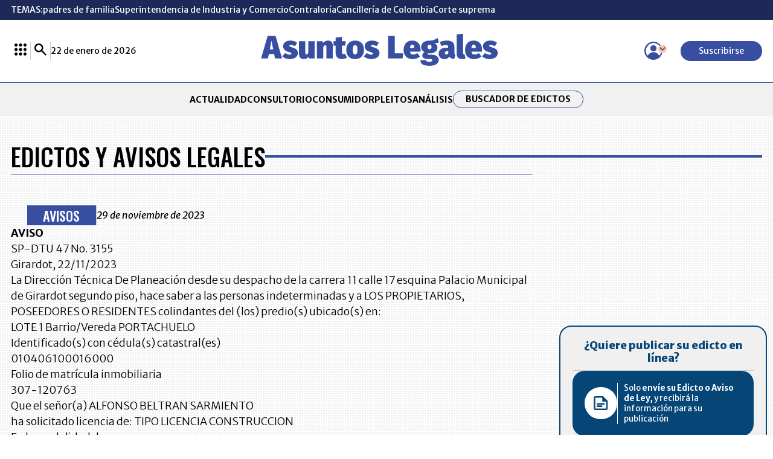

--- FILE ---
content_type: text/html; charset=utf-8
request_url: https://www.google.com/recaptcha/api2/aframe
body_size: 266
content:
<!DOCTYPE HTML><html><head><meta http-equiv="content-type" content="text/html; charset=UTF-8"></head><body><script nonce="nCfvvxqqnReP3l0RW2RW5Q">/** Anti-fraud and anti-abuse applications only. See google.com/recaptcha */ try{var clients={'sodar':'https://pagead2.googlesyndication.com/pagead/sodar?'};window.addEventListener("message",function(a){try{if(a.source===window.parent){var b=JSON.parse(a.data);var c=clients[b['id']];if(c){var d=document.createElement('img');d.src=c+b['params']+'&rc='+(localStorage.getItem("rc::a")?sessionStorage.getItem("rc::b"):"");window.document.body.appendChild(d);sessionStorage.setItem("rc::e",parseInt(sessionStorage.getItem("rc::e")||0)+1);localStorage.setItem("rc::h",'1769098083838');}}}catch(b){}});window.parent.postMessage("_grecaptcha_ready", "*");}catch(b){}</script></body></html>

--- FILE ---
content_type: text/css
request_url: https://www.asuntoslegales.com.co/__assets/assets/v1.0.0.10/desktop-edict-detail-F_lep93C.css
body_size: 9059
content:
body{background-color:#fff;background-image:linear-gradient(135deg,#f1f1f1 25%,#0000 25%),linear-gradient(225deg,#f1f1f1 25%,#0000 25%),linear-gradient(45deg,#f1f1f1 25%,#0000 25%),linear-gradient(315deg,#f1f1f1 25%,#fff 25%);background-position:4px 0,4px 0,0 0,0 0;background-repeat:repeat;background-size:4px 4px}.btn{border-radius:50px;gap:8px;width:-moz-fit-content;width:fit-content;padding:8px 30px;font-size:1rem;line-height:1.25rem;display:flex}.btn.primary{background:var(--color-9);color:var(--color-2)}.btn.primary:hover{background:var(--color-10)}.btn.primary svg{fill:var(--color-2)}.btn.outline{border:1px solid var(--color-9);color:var(--color-1)}.btn.outline:hover{background:var(--color-3)}.btn.sm{font-size:.8rem;line-height:1rem}.btn.more{align-items:center;gap:10px;font-size:.8rem;display:flex}.btn.more svg{width:15px;height:auto;fill:var(--color-2)}.btn.secondary{align-items:center;gap:10px;padding:0;display:flex}.btn.secondary svg{width:32px;height:auto;fill:var(--color-9)}.btn.order{align-items:center;gap:10px;width:-moz-fit-content;width:fit-content;padding:5px 7px;display:flex}.btn.order.reverse{flex-direction:row-reverse}.btn.options{align-items:center;gap:20px;display:flex}.btn.options svg,.btn.options .icon-arrowcircle{width:20px;height:auto;fill:var(--color-9)}.kicker{background:var(--color-2);border:1px solid var(--color-9);text-align:center;text-transform:uppercase;color:var(--color-9);border-radius:50px;align-items:center;gap:10px;width:-moz-fit-content;width:fit-content;padding:2px 30px;font-size:14px;display:flex}.kicker svg{width:13px;height:auto;fill:var(--color-9)}.prev,.next{align-items:center;display:flex}.prev svg,.next svg{fill:var(--color-9);width:32px;height:auto}.circle-icon{background:var(--color-9);border-radius:50%;justify-content:center;align-items:center;width:1.6rem;height:1.6rem;display:flex}.circle-icon svg{width:auto;height:.7rem;fill:var(--color-2)}.pager{grid-column:1/-1;align-items:center;display:flex;position:relative}.pager:after,.pager:before{content:"";border-bottom:1px solid var(--color-4);border-top:1px solid var(--color-4);flex:1;height:7px}.pager.show{gap:65px}.pager.hide-borders{border-top:none;border-bottom:none}.loader-btn,.loader-btn:before,.loader-btn:after{border-radius:50%;width:2.5em;height:2.5em;animation:1.8s ease-in-out infinite bblFadInOut}.loader-btn{color:var(--color-9);grid-column:1/-1;justify-self:center;margin-top:-2.5em;font-size:7px;animation-delay:-.16s;transform:translateZ(0)}.loader-btn:before,.loader-btn:after{content:"";position:absolute;top:0}.loader-btn:before{animation-delay:-.32s;left:-3.5em}.loader-btn:after{left:3.5em}@keyframes bblFadInOut{0%,80%,to{box-shadow:0 2.5em 0 -1.3em}40%{box-shadow:0 2.5em}}.title-1{border-bottom:4px double var(--color-9);justify-content:space-between;align-items:center;width:100%;padding-bottom:15px;display:flex}.title-1 h2{text-transform:uppercase;font-family:Oswald,Helvetica,Arial,sans-serif;font-size:2rem;font-weight:500}.title-1.Simple-line{border-bottom:1px solid var(--color-9)}.title-1.sm h2{font-size:1.25rem}.title-2{white-space:nowrap;align-items:center;gap:30px;display:flex}.title-2 h1{text-transform:uppercase;font-family:Oswald,Helvetica,Arial,sans-serif;font-size:2.25rem;font-weight:500}.title-2 .lines{flex-direction:column;gap:3px;width:100%;display:flex}.title-2 .lines hr{border-bottom:1px solid var(--color-9);width:100%;margin:0}.title-3{border-bottom:4px double var(--color-9);justify-content:space-between;align-items:center;padding-bottom:15px;display:flex}.title-3 .section{gap:30px;display:flex}.title-3 .section hr{border:1px solid var(--color-4);height:auto}.title-3 h2{font-family:Oswald,Helvetica,Arial,sans-serif;font-size:2rem;font-weight:500}.title-4{white-space:nowrap;align-items:center;gap:30px;width:100%;display:flex}.title-4 h1{text-transform:uppercase;font-family:Oswald,Helvetica,Arial,sans-serif;font-size:2.25rem;font-weight:500}.title-4 .lines{flex-direction:column;gap:3px;width:100%;display:flex}.title-4 .lines hr{border-bottom:1px solid var(--color-9);width:100%;margin:0}.title-5{justify-content:space-between;align-items:center;width:100%;line-height:1;display:flex}.title-5 .tag-title{background-color:var(--color-9);color:var(--color-2);border-radius:50px;flex-wrap:nowrap;flex-shrink:0;align-items:center;gap:10px;padding:10px 40px;display:flex}.title-5 .tag-title svg{fill:var(--color-2);flex-shrink:0;width:20px;height:auto;transform:rotate(45deg)}.title-5 .tag-title h1{color:var(--color-2);margin:0;font-family:Oswald,Helvetica,Arial,sans-serif;font-size:1.25rem;font-weight:500}.title-5 .lines{flex-direction:column;gap:3px;width:100%;display:flex}.title-5 .lines hr{border-bottom:1px solid var(--color-9);width:100%;margin:0}.title-5 .btn{white-space:nowrap;align-items:center;gap:10px;font-size:.8rem;display:flex}.title-5 .btn .loader{width:25px;height:25px}.title-5 .btn svg{fill:var(--color-9)}.title-5 a svg{width:15px;height:auto;fill:var(--color-2)}.title-6{border-bottom:4px double var(--color-9);flex-direction:column;gap:10px;padding-bottom:15px;display:flex}.title-6 h1{text-transform:uppercase;font-family:Oswald,Helvetica,Arial,sans-serif;font-size:2rem;font-weight:500}.title-6 span{font-size:1.25rem;font-style:italic}:root{--color-1:#000;--color-1-o:#000000f2;--color-1-a:#00000080;--color-2:#fff;--color-3:#f1f1f1;--color-4:#cbcbcb;--color-5:#fcc7a3;--color-6:#25d366;--color-7:#128c7e;--color-8:red;--color-9:#374ea1;--color-10:#1d2a59;--color-11:#f0f0f0;--color-12:#064677;--color-13:#24bda5;--color-14:#374ea166;--color-15:#777;--color-16:#414141;--color-17:#dbdbdb;--color-18:#d81e1e;--color-19:#00000080;--h-color-1:#4d4d4d;--h-color-1-o:#4d4d4df2;--h-color-1-a:#4d4d4d80;--h-color-2:#ededed;--h-color-3:#dfdfdf;--h-color-4:#b9b9b9;--h-color-5:#fbb280;--h-color-6:#a2efbf;--h-color-7:#4fe8d7;--h-color-8:#f99;--h-color-9:#96a5db;--h-color-10:#4b65c4;--h-color-11:#dedede;--h-color-12:#2299f4;--h-color-13:#90eadc;--h-color-14:#96a5db66;--h-color-15:#c4c4c4;--h-color-16:#8e8e8e;--h-color-17:#c9c9c9;--h-color-18:#f19e9e;--h-color-19:#4d4d4d80;--side-w:336px;--icon-quote:url([data-uri]);--icon-expand:url([data-uri]);--icon-camera:url([data-uri])}#principal-html{display:block}.loading_screen{display:none}article,aside,details,figcaption,figure,footer,header,hgroup,nav,section,summary{display:block}audio,canvas,video{display:inline-block}audio:not([controls]){height:0;display:none}[hidden],template{display:none}html{background:var(--color-2);color:var(--color-1);-webkit-text-size-adjust:100%;-ms-text-size-adjust:100%}html,button,input,select,textarea{font-family:Merriweather Sans,Helvetica,Arial,sans-serif}body{margin:0}a{color:var(--color-1);background:0 0;text-decoration:none}a:focus{outline:thin dotted}a:hover,a:active{outline:0}a:hover{color:var(--h-color-1)}a.img{line-height:0}h1,h2,h3,h4,h5,h6{font-family:Merriweather,Times New Roman,Georgia,serif}h1{margin:0;font-size:2rem}h2{margin:0;font-size:1.5rem;line-height:120%}h3{margin:0;font-size:1rem;font-weight:900;line-height:120%}h4{margin:0;font-size:1rem}h5{margin:0;font-size:.83rem}h6{margin:0;font-size:.75rem;font-weight:500}abbr[title]{border-bottom:1px dotted}b,strong{font-weight:700}dfn{font-style:italic}mark{color:#000;background:#ff0}code,kbd,pre,samp{font-family:monospace,serif;font-size:1em}pre{white-space:pre;white-space:pre-wrap;word-wrap:break-word}q:before,q:after{content:"";content:none}small{font-size:80%}sub,sup{vertical-align:baseline;font-size:75%;line-height:0;position:relative}sup{top:-.5em}sub{bottom:-.25em}img{border:0}svg:not(:root){overflow:hidden}figure{margin:0}fieldset{border:1px solid silver;margin:0 2px;padding:.35em .625em .75em}legend{white-space:normal;border:0;padding:0}button,input,select,textarea{vertical-align:baseline;margin:0;font-family:inherit;font-size:100%}button,input{line-height:normal}button,select{text-transform:none}button,html input[type=button],input[type=reset],input[type=submit]{-webkit-appearance:button;-moz-appearance:button;appearance:button;cursor:pointer}button[disabled],input[disabled]{cursor:default}button::-moz-focus-inner{border:0;padding:0}input::-moz-focus-inner{border:0;padding:0}textarea{vertical-align:top;overflow:auto}table{border-collapse:collapse;border-spacing:0}input:focus{border:1px solid var(--h-color-3)}input:focus-within{border:1px solid var(--h-color-3);outline:none}input[type=search]{-webkit-appearance:textfield;-moz-appearance:textfield;appearance:textfield;box-sizing:content-box}input[type=search]::-webkit-search-cancel-button{-webkit-appearance:none;-moz-appearance:none;appearance:none}input[type=search]::-webkit-search-decoration{-webkit-appearance:none;-moz-appearance:none;appearance:none}input[type=checkbox],input[type=radio]{box-sizing:border-box;padding:0}img{border:0;max-width:100%;height:auto;display:block}img.rounded{border:1px solid var(--color-3);border-radius:50%}hr{border:none;border-bottom:1px solid var(--color-4);margin:0}hr.v{border:none;border-right:1px solid var(--color-4);height:auto}hr.full{grid-column:1/-1}hr.bold{border-width:5px}button{background:var(--color-2);border:none}button:hover{color:var(--h-color-2)}iframe{border:0}p{margin-block-start:0;margin-block-end:0;font-weight:300;line-height:1.5}.svg-icon{fill:currentColor;width:1em;height:1em;display:inline-block}:root{--vc-clr-primary:#642afb;--vc-clr-secondary:#8e98f3;--vc-clr-white:#fff;--vc-icn-width:50px;--vc-nav-color:#fff}carousel[v-cloak]{grid-template-columns:repeat(5,1fr);column-gap:1rem;padding:.5rem;display:grid}carousel[v-cloak] slide:nth-child(n+6){display:none}.carousel-wrapper{grid-template-columns:auto 1fr auto;align-items:center;display:grid}.carousel-wrapper.no-navigation{grid-template-columns:1fr}.carousel-wrapper .nav-prev,.carousel-wrapper .nav-next{border:1px solid var(--border-color-5);background:var(--bg-color-5);width:35px;height:35px;color:var(--font-color-4);border-radius:50%;place-items:center;display:grid}.carousel-wrapper .nav-prev:hover,.carousel-wrapper .nav-next:hover{background-color:var(--bg-color-1);color:var(--font-color-2)}.carousel{box-sizing:border-box;max-width:100%;margin:0 auto;overflow:hidden}.carousel *{box-sizing:border-box}.carousel__sr-only{clip:rect(0,0,0,0);border:0;width:1px;height:1px;margin:-1px;padding:0;position:absolute;overflow:hidden}.carousel__track{align-items:stretch;margin:0;padding:0;display:flex;position:relative}.carousel__viewport{overflow:hidden}.carousel__slide{scroll-snap-stop:auto;flex-shrink:0;justify-content:center;margin:0;display:flex;position:relative}.carousel__icon{width:var(--vc-icn-width);height:var(--vc-icn-width);fill:currentColor}.nav-slide{background:var(--bg-color-14);border-radius:50%;width:8px;height:8px;padding:0}.nav-slide.active{background:var(--bg-color-5)}.embed{max-width:100%;position:relative}.embed:before{content:"";padding-top:56.25%;display:block}.embed.r9by16:before{padding-top:177.777%}.embed.r1by1:before{padding-top:100%}.embed.r21by9:before{padding-top:42.857%}.embed iframe,.embed video{width:100%;height:100%;position:absolute;top:0;left:0}.message-queue{z-index:10;max-width:400px;margin:0 10px;position:fixed;bottom:60px}.message-queue .item{background:var(--color-11);flex-direction:column;align-items:center;gap:15px;padding:20px;font-size:14px;display:flex;position:relative}.message-queue .item .icon-close{cursor:pointer;position:absolute;top:10px;right:10px}.message-queue .item svg{width:20px;height:auto;fill:var(--color-10)}.message-queue .item .msg-body{align-items:center;gap:20px;display:flex}.message-queue .item .msg-body svg{fill:var(--color-2);background:var(--color-9);border-radius:50px;width:20px;height:auto;padding:6px}.message-queue .item .msg-body .description{margin-right:30px}.message-queue .item .msg-footer .btn{color:var(--color-2);background:var(--color-9);padding:5px 20px;font-size:14px;font-weight:700}.message-queue .item .msg-footer .btn.success{background-color:var(--color-10)}.shared-buttons{gap:1rem;display:flex}.shared-buttons .social{cursor:pointer;gap:1.75rem;display:flex}.shared-buttons .social a:hover{background:var(--h-color-9)}.shared-buttons hr{border-right-color:var(--color-9)}.shared-buttons .btn-bookmark{background:0 0;align-items:center;gap:10px;display:flex}.shared-buttons .btn-bookmark .save{color:var(--color-9);font-size:.75rem}.shared-buttons .btn-bookmark :hover:first-child,.shared-buttons .btn-bookmark.show :hover:first-child{background:var(--h-color-9)}.shared-buttons .btn-bookmark .loader{width:30px;height:30px}.shared-buttons .btn-bookmark .msg{color:var(--color-9);font-size:.7rem}#principal-html>header{background:var(--color-2)}#principal-html>header .lrplus-menu{position:relative}#principal-html>header .lrplus-menu .modal,#principal-html>header .lrplus-menu .modal-overlay{row-gap:20px;display:grid}#principal-html>header .lrplus-menu .modal-overlay{background-color:var(--color-4);left:0}#principal-html>header .lrplus-menu .modal::-webkit-scrollbar{width:5px;height:5px;box-shadow:inset 0 0 5px var(--color-2)}#principal-html>header .lrplus-menu .modal::-webkit-scrollbar-thumb{background:var(--color-9)}#principal-html>header .lrplus-menu .modal .logo-lrplus{border-bottom:1px solid var(--color-4);flex-direction:column;align-items:center;padding-bottom:12px;display:flex}#principal-html>header .lrplus-menu .modal .logo-lrplus svg{width:50px;height:auto}#principal-html>header .lrplus-menu .modal .logo-lrplus a{color:var(--color-1)}#principal-html>header .lrplus-menu .modal .grid-lr{grid-template-columns:repeat(3,1fr);display:grid}#principal-html>header .lrplus-menu .modal .grid-lr .btn-lrp,#principal-html>header .lrplus-menu .modal .grid-lr div.btn-lrp>a{text-align:center;flex-direction:column;justify-content:center;align-items:center;gap:10px;display:flex;position:relative}#principal-html>header .lrplus-menu .modal .grid-lr .btn-lrp{text-transform:uppercase;color:var(--color-1);padding:15px 10px;font-family:Merriweather Sans,Helvetica,Arial,sans-serif;font-size:11px;font-weight:400;line-height:12px}#principal-html>header .lrplus-menu .modal .grid-lr .btn-lrp svg{width:34px;height:auto}#principal-html>header .lrplus-menu .modal .grid-lr .btn-lrp:nth-child(2),#principal-html>header .lrplus-menu .modal .grid-lr .btn-lrp:nth-child(5),#principal-html>header .lrplus-menu .modal .grid-lr .btn-lrp:nth-child(8){border-right:1px solid var(--color-4);border-left:1px solid var(--color-4)}#principal-html>header .lrplus-menu .modal .grid-lr .btn-lrp:nth-child(4),#principal-html>header .lrplus-menu .modal .grid-lr .btn-lrp:nth-child(5),#principal-html>header .lrplus-menu .modal .grid-lr .btn-lrp:nth-child(6){border-bottom:1px solid var(--color-4);border-top:1px solid var(--color-4)}#principal-html>header .lrplus-menu .modal .grid-lr .btn-lrp:hover{fill:var(--color-9);color:var(--color-9)}#principal-html>header .lrplus-menu .modal .grid-lr .btn-lrp.full{border-top:1px solid var(--color-4);flex-direction:initial;grid-column:1/-1;column-gap:.8rem}#principal-html>header .lrplus-menu .modal .grid-lr .btn-lrp.full .col{flex-direction:column;align-items:flex-start;gap:.2rem;display:flex}#principal-html>header .lrplus-menu .modal .grid-lr .btn-lrp.full .col .new{background-color:var(--color-9);color:var(--color-2);border-radius:3px;padding:0 7px;font-size:8px;font-weight:600}#principal-html>header .activatesubs-box{background-color:var(--color-3);justify-items:center;row-gap:.7rem;padding:1rem;font-size:12px;display:grid}#principal-html>header .activatesubs-box .activate-subscription{row-gap:.8rem;width:100%;display:grid}#principal-html>header .activatesubs-box .subs-loader{align-items:flex-end;gap:10px;display:flex}#principal-html>header .activatesubs-box .subs-loader .loader{width:25px;height:25px}#principal-html>header .activatesubs-box .input-group{align-items:stretch;width:100%;display:flex}#principal-html>header .activatesubs-box .input-group input{background:var(--color-2);border:1px solid var(--color-4);border-right:none;border-top-left-radius:20px;border-bottom-left-radius:20px;outline:none;flex-grow:1;height:40px;margin-bottom:0;padding:0 18px}#principal-html>header .activatesubs-box .input-group input::placeholder{color:var(--color-1)}#principal-html>header .activatesubs-box .input-group button{background:var(--color-9);border-left:none;border-top-right-radius:20px;border-bottom-right-radius:20px;padding:0 14px}#principal-html>header .activatesubs-box .input-group button:disabled{background:var(--color-4)}#principal-html>header .activatesubs-box .input-group button .send{color:var(--color-2)}#principal-html>header .activatesubs-box .input-group .subs-loader{justify-content:center;align-items:center;column-gap:1rem;display:flex}#principal-html>header .activatesubs-box .input-group .error{color:var(--color-5)}#principal-html>header .activatesubs-box .btn{background:var(--color-9);color:var(--color-2);border-radius:50px;justify-self:center;padding:8px 30px;font-size:15px}#principal-html>header .activatesubs-box .msg{text-align:left;color:var(--color-1);align-items:center;column-gap:.6rem;display:flex}#principal-html>header .activatesubs-box .msg .icon-priority{width:20px;height:auto;fill:var(--color-2);background:var(--color-9);border-radius:50px;padding:2px}#principal-html>header .activatesubs-box p,#principal-html>header .activatesubs-box span{color:var(--color-1)}#principal-html>header .user-menu{position:relative}#principal-html>header .user-menu.show .modal,#principal-html>header .user-menu.show .modal-overlay{display:block}#principal-html>header .user-menu .profile{background:0 0;position:relative}#principal-html>header .user-menu .profile svg{width:30px}#principal-html>header .user-menu .profile .arrow{position:absolute;top:10px;left:53px}#principal-html>header .user-menu .profile .arrow .icon-arrowdownward{background-color:var(--color-5);width:8px;height:auto;fill:var(--color-9);border-radius:50px;padding:2px}#principal-html>header .user-menu .profile .arrow .icon-arrowdownward.hidden{transform:rotate(180deg)}#principal-html>header .user-menu .modal{background:var(--color-3);right:0}#principal-html>header .user-menu .modal .btn{justify-content:center;align-items:center;width:100%;margin-top:.5rem;padding:8px 30px;font-size:.8rem;font-weight:500;display:flex}#principal-html>header .user-menu .modal .btn svg{width:24px;margin-right:.5rem}#principal-html>header .user-menu .modal .btn.btn-login{background:var(--color-9);color:var(--color-2)}#principal-html>header .user-menu .modal .btn.btn-login svg{fill:var(--color-2)}#principal-html>header .user-menu .modal .btn.btn-register{background:var(--color-3);color:var(--color-9);border:1px solid var(--color-9)}#principal-html>header .user-menu .modal .btn.btn-register svg{fill:var(--color-9)}#principal-html>header .user-menu .user-logged{align-items:center;gap:1rem;display:flex}#principal-html>header .user-menu .user-logged span{color:var(--color-1);font-size:.6rem}#principal-html>header .user-menu .user-logged .btn-logout{color:var(--color-10);align-items:center;padding:.25rem 1.5rem;font-size:.8rem;font-weight:500;display:flex}#principal-html>header .user-menu .user-logged .btn-logout svg{width:14px;fill:var(--color-10);margin-right:.5rem}#principal-html>header .search-box-header{background:var(--color-1);z-index:4;width:100%;height:0;transition:all .4s;position:fixed;bottom:0;left:0;overflow:hidden}#principal-html>header .search-box-header.show{background:var(--color-1-o);height:100vh}#principal-html>header .search-box-header .search-container{flex-direction:column;justify-content:center;align-items:center;height:100%;display:flex}#principal-html>header .search-box-header .search-container .logo-search{margin-bottom:2.5rem;display:flex}#principal-html>header .search-box-header .search-container .logo-search .icon-logoal{fill:var(--color-2);width:335px;height:auto}#principal-html>header .search-box-header .search-container .form-search{gap:1rem;width:925px;display:flex}#principal-html>header .search-box-header .search-container .form-search .box{background:var(--color-2);border-bottom:1px solid var(--color-9);color:var(--color-1);border-radius:50px;flex-grow:1;padding:.5rem 1.5rem;font-size:.8rem;display:flex}#principal-html>header .search-box-header .search-container .form-search .box input[type=search]{background:0 0;border:none;flex-grow:1}#principal-html>header .search-box-header .search-container .form-search .box input[type=search]::placeholder{color:var(--color-1)}#principal-html>header .search-box-header .search-container .form-search .box button:first-child{background:0 0}#principal-html>header .search-box-header .search-container .form-search .box button:first-child svg{fill:var(--color-9);width:1.25rem;height:1.25rem;padding:0 10px 0 0;display:flex}#principal-html>header .search-box-header .search-container .form-search .box button:nth-child(3){background:0 0}#principal-html>header .search-box-header .search-container .form-search .box button:nth-child(3) svg{fill:var(--color-1);width:1.25rem;height:1.25rem;display:flex}#principal-html>header .search-box-header .search-container .btn{background:var(--color-9);color:var(--color-2);padding:10px 50px;font-size:.8rem}#principal-html>header .search-box-header .search-container .close{background:0 0;position:absolute;top:1rem;right:1rem}#principal-html>header .search-box-header .search-container .close svg{width:1.5rem;height:auto;fill:var(--color-2)}#principal-html>header .search-box-header .ac-results{grid-template-rows:repeat(3,auto);gap:2.5rem;width:900px;max-height:calc(100vh - 200px - 2.5rem);padding:2.5rem 1rem;display:grid;overflow-y:auto}#principal-html>header .search-box-header .ac-results::-webkit-scrollbar{width:5px;height:5px;box-shadow:inset 0 0 5px var(--color-2)}#principal-html>header .search-box-header .ac-results::-webkit-scrollbar-thumb{background:var(--color-9)}#principal-html>header .search-box-header .ac-results .content-type{border-bottom:1px solid var(--color-2);grid-template-columns:70px auto;align-items:center;margin-bottom:1.5rem;padding-bottom:1rem;display:grid}#principal-html>header .search-box-header .ac-results .content-type svg{width:36px;height:auto;fill:var(--color-2)}#principal-html>header .search-box-header .ac-results .content-type .icon-tag{transform:rotate(45deg)}#principal-html>header .search-box-header .ac-results .content-type div{border-left:1px solid var(--color-2);padding-left:40px}#principal-html>header .search-box-header .ac-results .content-type div .search-title{background:var(--color-5);text-transform:uppercase;color:var(--color-1);border-top-right-radius:50px;border-bottom-right-radius:50px;padding:5px 20px;font-family:Oswald,Helvetica,Arial,sans-serif;font-size:.9rem;font-weight:500;line-height:21.6px}#principal-html>header .search-box-header .ac-results .content-type div ul{flex-direction:column;align-items:start;gap:1rem;padding-top:20px;font-size:.8rem}#principal-html>header .search-box-header .ac-results .content-type div ul li.tt a{font-weight:600;text-decoration:underline;text-decoration-thickness:1px}#principal-html>header .search-box-header .ac-results .content-type div ul li a{color:var(--color-2)}#principal-html>header .search-box-header .ac-results .content-type div ul li a b{color:var(--color-5);font-weight:700}#principal-html>header ul{justify-content:center;align-items:center;gap:2.5rem;margin:0;padding:0;list-style:none;display:flex}#principal-html>header ul li.btn{padding:5px 20px}#principal-html>header .topics{background:var(--color-10);color:var(--color-2);padding:8px 0;font-size:.8rem;line-height:1rem}#principal-html>header .topics nav{align-items:center;gap:2.5rem;display:flex}#principal-html>header .topics nav ul{justify-content:initial;max-width:calc(100vw - 25px);overflow-x:auto}#principal-html>header .topics nav ul::-webkit-scrollbar{width:5px;height:5px;box-shadow:inset 0 0 5px var(--color-2)}#principal-html>header .topics nav ul::-webkit-scrollbar-thumb{background:var(--color-9)}#principal-html>header .topics nav ul a{color:var(--color-2);white-space:nowrap}#principal-html>header .topics nav ul a:hover{color:var(--color-5)}#principal-html>header .header{border-bottom:1px solid var(--color-9)}#principal-html>header .header .container{align-items:center;gap:30px;padding:23px 0;font-size:.8rem;line-height:1rem;display:flex}#principal-html>header .header .container>div{color:var(--color-1);align-items:center;gap:30px;display:flex}#principal-html>header .header .container>div hr{border-right:1px solid var(--color-4);height:30px}#principal-html>header .header .container>div .btn.primary svg{fill:var(--color-2)}#principal-html>header .header .container>div .btn.profile svg{fill:var(--color-9);width:10px}#principal-html>header .header .container>div .btn.profile>svg{width:30px;height:auto}#principal-html>header .header svg{width:20px;height:auto;fill:var(--color-1)}#principal-html>header .logo{text-align:center;flex:1}#principal-html>header .logo svg{width:400px;height:auto;fill:var(--color-9)}#principal-html>header .categories{background:var(--color-3);text-transform:uppercase;font-size:.8rem}#principal-html>header .categories a{color:var(--color-1)}#principal-html>header .categories a:hover{color:var(--color-9)}#principal-html>header .categories .container{justify-content:center;align-items:center;height:56px;font-weight:700;display:flex}#principal-html>header .active{border-bottom:5px solid var(--color-9);padding-bottom:15px}#principal-html>header .active a{color:var(--color-9)}#principal-html>header.fixed{z-index:1000;width:100%;padding:0;transition:all .5s;display:none;position:fixed;top:0}#principal-html>header.fixed .header .container{padding:14px 0}#principal-html>header.fixed .header .container .logo svg{width:auto;height:38px}#principal-html>header.fixed.show{z-index:1000;display:block}#principal-html>header.fixed .categories{background:var(--color-2)}#principal-html>header.fixed .categories .container{border-bottom:1px solid var(--color-9)}#principal-html>header.fixed nav.breadcrumb{background:var(--color-2)}#principal-html>header.fixed nav.breadcrumb .bc{border-bottom:1px solid var(--color-9);justify-content:space-between;gap:1rem;padding:.5rem 0;display:flex}#principal-html>header.fixed nav.breadcrumb .bc ul{font-size:.7rem}#principal-html>header.fixed nav.breadcrumb .bc ul.b{flex:1;gap:.75em}#principal-html>header.fixed nav.breadcrumb .bc ul.b li{white-space:nowrap;flex:0 auto}#principal-html>header.fixed nav.breadcrumb .bc ul.b li:after{content:"/";color:var(--color-9);margin-left:.75em}#principal-html>header.fixed nav.breadcrumb .bc ul.b li:last-child{text-overflow:ellipsis;white-space:nowrqp;flex:1;width:100px;display:block;overflow:hidden}#principal-html>header.fixed nav.breadcrumb .bc ul.b li:last-child:after{content:none}#principal-html>header.fixed nav.breadcrumb .bc ul.b a{color:var(--color-9);text-transform:uppercase}#principal-html>header.fixed nav.breadcrumb .bc ul.b a:hover{color:var(--h-color-9)}#principal-html>header.fixed nav.breadcrumb .bc ul.b span{color:var(--color-9);font-style:italic}#principal-html>header.fixed nav.breadcrumb .bc .shared-buttons{flex:0 auto}#principal-html>header.fixed nav ul{font-size:.7rem}#principal-html>header.fixed nav ul.container{height:48px;margin:0 auto;padding:0}#principal-html>header.fixed nav ul .btn.outline a{font-size:14px}html{font-size:calc(min(1400px,max(100vw - 32px,1024px))/70)}html body{min-width:1024px}html body.no-overflow{overflow:hidden}.wrapper-main{flex-direction:column;gap:50px;margin:2rem 0;display:flex}.container{width:calc(100% - 2rem);max-width:70rem;margin:0 auto}.hide{display:none}.overflow-hidden{overflow:hidden}.sticky{margin:initial;align-self:baseline;position:sticky;top:6rem}.cookies{z-index:10000;justify-items:center;display:grid;position:fixed;bottom:0;left:0;right:0}.cookies .wrap-cookies{background-color:var(--color-3);border-radius:10px;justify-content:space-between;align-items:center;gap:180px;max-width:80%;padding:0 30px;display:flex;position:relative}.cookies .wrap-cookies .cookies-content{flex-direction:column;flex:1;padding:20px 0;display:flex}.cookies .wrap-cookies .cookies-content h3{text-transform:uppercase;margin-bottom:10px;font-family:Merriweather,Times New Roman,Georgia,serif;font-size:20px;font-style:normal;font-weight:800;line-height:22px}.cookies .wrap-cookies .cookies-content p{margin-block-start:0;margin-block-end:0;font-size:14px}.cookies .wrap-cookies .cookies-content a{color:var(--color-9);font-weight:700;text-decoration:underline}.cookies .wrap-cookies .cookies-content a:hover{color:var(--font-color-6)}.cookies .wrap-cookies .cookiesbtn{color:var(--color-2);text-transform:uppercase;z-index:1;border-radius:3ch;padding:7px 40px;font-size:12px;font-weight:800;display:block;position:relative}.ad{flex-direction:column;align-items:center;display:flex}.ad.banner{width:970px;height:90px;margin:0 auto}.ad.banner[data-google-query-id]{width:initial;height:initial}.ad.rectangle{width:300px;height:250px}.ad.rectangle[data-google-query-id]{width:initial;height:initial}footer{background:var(--color-2)}footer ul{justify-content:center;align-items:center;gap:2.5rem;margin:0;padding:0;list-style:none;display:flex}footer .footer-title{font-weight:700}footer a:hover{-webkit-text-decoration:underline var(--color-9);text-decoration:underline var(--color-9)}footer .footer-bg{background-color:var(--color-9);margin-bottom:30px;padding:1.25rem 0}footer .footer-bg .footer-logo{justify-content:space-between;align-items:center;display:flex}footer .footer-bg .footer-logo .logo-wh svg{width:260px;height:auto;fill:var(--color-2)}footer .footer-bg .social-buttons{align-items:center;display:flex}footer .footer-bg .social-buttons .social-media{gap:25px;display:flex}footer .footer-bg .social-buttons .social-media .circle-icon{background:var(--color-2)}footer .footer-bg .social-buttons .social-media .circle-icon svg{fill:var(--color-9)}footer .footer-bg .social-buttons .social-media .circle-icon:hover{background:var(--color-3)}footer .footer-bg .social-buttons .social-media .wtsp-icon svg{fill:var(--color-6);width:1.6rem;height:auto}footer .footer-bg .social-buttons .social-media .wtsp-icon svg:hover{fill:var(--h-color-6)}footer .footer-bg .social-buttons .social-media .whatsapp svg{fill:var(--color-6)}footer .footer-bg .social-buttons .social-media .whatsapp svg:hover{fill:var(--color-7)}footer .footer-bg .social-buttons .btn:hover{color:var(--color-5);background:0 0;border:0}footer .footer-bg .social-buttons .btn.more{cursor:pointer}footer .footer-bg .social-buttons .btn.more svg{width:28px;fill:var(--color-5);transform:rotate(180.023deg)}footer .footer{grid-template-columns:2fr auto 3fr auto 2fr;gap:2rem;font-size:.8rem;line-height:1rem;display:grid}footer .footer .sections,footer .footer .contact{flex-direction:column;gap:2rem;display:flex}footer .footer .sections ul,footer .footer .contact ul{grid-template-columns:1fr 1fr;gap:1rem;display:grid}footer .footer .info{flex-direction:column;gap:1.5rem;display:flex}footer .footer .info p{font-weight:400}footer .footer .info .lr{gap:40px;display:flex}footer .footer .info .lr img{max-width:80%}footer .portals{background-color:var(--color-3);color:var(--color-9);flex-direction:column;align-items:center;gap:10px;margin-top:40px;padding:20px 0 75px;display:flex}footer .portals a{color:var(--color-9)}.subscription{background-color:var(--color-3);grid-column:1/-1;justify-content:space-between;align-items:center;padding:20px;display:flex}.subscription .title{flex-direction:column;gap:10px;width:70%;display:flex}.subscription .title b{font-family:Oswald,Helvetica,Arial,sans-serif;font-size:1.1rem;font-weight:400}.subscription .title p{font-weight:400}.subscription .title a{padding:.25rem 1.5rem}.modal{background:var(--color-2);z-index:6;border-radius:10px;min-width:232px;padding:1rem;display:none;position:absolute;top:2.5rem;overflow:hidden auto;box-shadow:-8px 10px 19px -11px #000000bf}.modal-overlay{z-index:5;opacity:.6;width:100%;height:100vh;display:none;position:fixed;top:0;right:0}.edict-detail .row{grid-template-columns:1fr 300px;column-gap:4rem;display:grid}.edict-detail .row .wrapper{flex-direction:column;align-items:center;gap:50px;display:flex}.edict-detail .edict-detail-more{flex-direction:column;gap:2.5rem;display:flex}.edict-detail .edict-detail-more .rows{grid-template-columns:repeat(3,1fr);gap:2.5rem 2rem;display:grid}.edict-detail .edict-detail-more .rows .edict-txt{font-size:.9rem;font-weight:1.08rem}.edict-detail .edict-detail-more .rows .type,.edict-detail .edict-detail-more .rows .date{font-size:.9rem}.edict-detail .wrapper-main{align-items:normal}.edict-detail .principal{grid-template-columns:1fr var(--side-w);column-gap:2.5rem;display:grid}.edict-detail .principal .col-1{flex-direction:column;gap:2.5rem;display:flex}.edict-detail .edict-opening{border-top:1px solid var(--color-9);border-bottom:1px solid var(--color-9);flex-direction:column;gap:2.5rem;padding:50px 0;display:flex}.edict-detail .edict-opening .wrapper-topics{gap:2rem;padding-left:1.5rem;display:flex}.edict-detail .edict-opening .wrapper-topics .date{align-items:center;font-family:Merriweather Sans,Helvetica,Arial,sans-serif;font-size:.9rem;font-style:italic;display:flex}.edict-detail .edict-opening .wrapper-topics .topics{color:var(--color-2);background:var(--color-9);padding:0 1.5rem;font-family:Oswald,Helvetica,Arial,sans-serif;font-size:1.25rem;font-weight:500}.edict-detail .edict-card{border:1px solid var(--color-4);border-radius:20px;flex-direction:column;justify-content:space-between;padding:20px 0;display:flex}.edict-detail .edict-card .edict-type{align-items:center;gap:1rem;margin-bottom:1.25rem;font-family:Oswald,Helvetica,Arial,sans-serif;display:flex}.edict-detail .edict-card .edict-type .type{background-color:var(--color-5);columns:var(--color-1);border-radius:0 50px 50px 0;width:-moz-fit-content;width:fit-content;padding:8px 50px;font-weight:500}.edict-detail .edict-card .edict-type .date{border-left:1px solid var(--color-4);padding-left:1rem;font-family:Oswald,Helvetica,Arial,sans-serif}.edict-detail .edict-card .edict-txt{flex-direction:column;align-items:center;gap:25px;width:80%;margin:0 auto;font-style:italic;display:flex}.edict-detail .edict-card .edict-txt>div{word-break:break-word}.post-h.trend-1{border-bottom:1px solid var(--color-4);grid-template-columns:auto 1fr;gap:1.25rem 0;padding-bottom:20px}.post-h.trend-1 .idx{color:var(--color-9);padding-right:1.25rem;font-size:2rem;font-weight:900}.post-h.trend-1 .title{font-size:.8rem}.post-h.trend-1 .img-a{grid-column:1/end}.post-h.trend-1 .img-a .format{font-size:.7rem;font-weight:300}.trends{flex-direction:column;gap:1.875rem;display:flex}.trends .trends-title{border-bottom:4px double var(--color-9);font-family:Oswald,Helvetica,Arial,sans-serif;font-size:1.5rem}.trends .box-trends{border-left:1px solid var(--color-4);border-bottom:5px solid var(--color-4);gap:1.25rem;padding:0 0 1.25rem 1.25rem;display:grid}.trends .box-trends hr:last-child{border-bottom:none}.news-and-laws{grid-template-columns:1fr var(--side-w);column-gap:2.5rem;display:grid}.more-news{flex-direction:column;gap:2.5rem;display:flex}.more-news .post-h{border-bottom:5px solid var(--color-4);border-right:1px solid var(--color-4);grid-template-columns:6.3fr 4.7fr;column-gap:1.5rem;padding:0 40px 40px 0;display:grid;position:relative}.more-news .post-h:after{content:"";border-right:4px double var(--color-9);position:absolute;top:0;bottom:0;right:2px}.more-news .post-h .post-txt .title{font-size:1.5rem}.more-news .post-h .post-txt .lead{font-size:.8rem}.more-news .col-1{border-bottom:5px solid var(--color-4);grid-template-columns:repeat(3,1fr);column-gap:2rem;padding-bottom:2.5rem;display:grid}.more-news .col-1 .title{font-size:.9rem}.col-2{flex-direction:column;gap:2.5rem;display:flex}.col-2 .secttion-lawsuits{flex-direction:column;gap:1.5rem;display:flex}.col-2 .secttion-lawsuits .lawsuit .lead{font-size:.8rem}.lrplus-benefits{background:var(--color-11);align-items:center;gap:2.5rem;padding:0 1.5rem;display:flex}.lrplus-benefits .icons-lrplus{background:var(--color-9);border-radius:20px 0;margin:-6px 0 -6px 1.5rem;padding:2rem 1.5rem}.lrplus-benefits .icons-lrplus svg{width:auto;height:4.15rem;fill:var(--color-2)}.lrplus-benefits .content-plus{flex:1;grid-template:"arrowl content arrowr""arrowl nav arrowr"/auto 1fr auto;align-items:center;gap:1rem;display:grid;overflow:hidden}.lrplus-benefits a{padding:.25rem 1.5rem}.lrplus-benefits .carousel{grid-area:content}.lrplus-benefits .info-plus{flex-direction:column;justify-content:center;gap:.25rem;display:flex}.lrplus-benefits .info-plus .title-plus{font-family:Oswald,Helvetica,Arial,sans-serif;font-size:.8rem;font-weight:500}.lrplus-benefits .info-plus .lead-plus{font-size:.6rem;font-style:italic;line-height:.75rem}.lrplus-benefits .prev{grid-area:arrowl}.lrplus-benefits .next{grid-area:arrowr}.lrplus-benefits .prev,.lrplus-benefits .next{z-index:10;background:0 0}.lrplus-benefits .nav{grid-area:nav;justify-content:center;align-items:flex-end;gap:.5rem;display:flex}.lrplus-benefits .nav .nav-slide{background:var(--color-4);border-radius:100%;width:.5rem;height:.5rem}.lrplus-benefits .nav .nav-slide.active{background:var(--color-9)}.lrplus-benefits .carousel__track{align-items:stretch;margin:0;padding:0;display:flex;position:relative}.lrplus-benefits .carousel__track.clicked{margin:0 -1304px}.online-edict{border:2px solid var(--color-12);background:var(--color-11);border-radius:20px;flex-direction:column;gap:1rem;padding:20px;display:flex}.online-edict h3{color:var(--color-12);text-align:center;border-bottom:1px solid var(--color-4);padding-bottom:10px;font-family:Merriweather Sans,Helvetica,Arial,sans-serif;font-size:1rem;font-weight:800}.online-edict .wrapper-online{background:var(--color-12);border-radius:20px;flex-direction:row;align-items:center;gap:1rem;padding:20px;display:flex}.online-edict .wrapper-online .logo{background:var(--color-2);border-radius:100%;justify-content:center;align-items:center;padding:15px;display:flex}.online-edict .wrapper-online .logo svg{width:24px;height:auto;fill:var(--color-12)}.online-edict .wrapper-online .text-online{color:var(--color-2);border-left:1px solid var(--color-2);gap:0;padding-left:10px;font-size:.75rem}.online-edict .wrapper-online .text-online span{font-weight:700}.online-edict hr{background:var(--color-4)}.online-edict .btn1{background:var(--color-13);text-align:center;justify-content:center;width:auto;font-size:.8rem}.online-edict .btn2{background-color:var(--color-6);justify-content:center;align-items:center;gap:.5rem;width:auto;font-size:.7rem;display:flex}.online-edict .btn2 svg{width:.9rem;height:auto;fill:var(--color-2)}.online-edict .btn2>*{flex-shrink:0}.post-h{grid-template-columns:1fr 2fr;gap:2rem;display:grid}.post-h .post-txt{flex-direction:column;justify-content:center;gap:.625rem;display:flex}.post-h .lead{font-style:italic}.post-h .img-a{position:relative}.post-h .format{background:var(--color-9);color:var(--color-2);text-transform:uppercase;border-radius:50px;align-items:center;gap:.25rem;padding:.25rem 1rem;display:flex;position:absolute;top:16px;right:16px}.post-h .format svg{width:15px;height:auto;fill:var(--color-2)}.post-h .autor{grid-column-gap:1rem;text-wrap:nowrap;grid-template-columns:1fr 2fr 1fr;align-items:center;font-style:italic;display:grid}.post-h .date{font-size:16px;font-style:italic}.post-v{flex-direction:column;justify-content:space-between;gap:1rem;display:flex}.post-v .title{margin-top:-.5rem}.post-v .lead{font-style:italic}.post-v .img-a{position:relative}.post-v .format{background:var(--color-9);color:var(--color-2);text-transform:uppercase;border-radius:50px;align-items:center;gap:.25rem;padding:.25rem 1rem;display:flex;position:absolute;top:16px;right:16px}.post-v .format svg{width:15px;height:auto;fill:var(--color-2)}.post-v .format.show{background:0 0}.post-v .format-small{align-items:center;gap:.5rem;display:flex}.post-v .format-small svg{width:20px;height:auto;fill:var(--color-9)}.post-v .autor{grid-column-gap:1rem;text-wrap:nowrap;grid-template-columns:1fr 2fr 1fr;align-items:center;font-style:italic;display:grid}.post-v.lawsuit{background:var(--color-9);border-top:5px solid var(--color-4)}.post-v.lawsuit .text-lawsuit{flex-direction:column;gap:1rem;padding:20px 20px 10px;display:flex}.post-v.lawsuit .text-lawsuit h3{line-height:1.2}.post-v.lawsuit .kicker{background-color:var(--color-2);color:var(--color-9);border:none}.post-v.lawsuit a{color:var(--color-2)}


--- FILE ---
content_type: application/javascript; charset=utf-8
request_url: https://fundingchoicesmessages.google.com/f/AGSKWxVak_53C26Le5zbhHZpcCoj84SYkGp2kkBaMrjR4JAH0g1_jP2U4apOzoa3Mlwtc805-kEU-b1tdpq9Y6lXmdkr4EYDfAJLYNGuySJrG6-jerHKdkHAayqdp8KAIyjeHjTUCTn5T9PfkELfTgG2dyxyQx5eVJXk7xWSO3B1dtUznoIpjGT3Jw932GGL/__pop_under./ad_floater./api-ads./bannerad3./getsponslinks.
body_size: -1290
content:
window['05ad26d5-786e-4f03-936e-5ed54341f7e2'] = true;